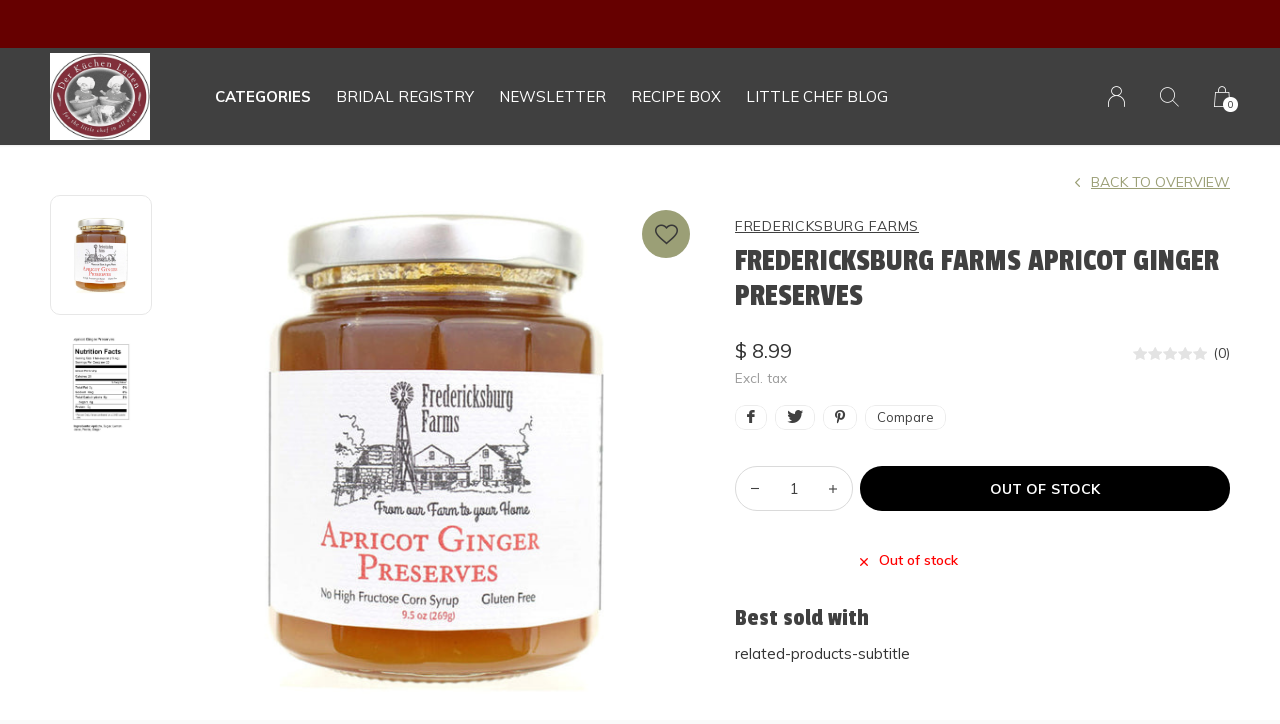

--- FILE ---
content_type: text/html;charset=utf-8
request_url: https://www.derkuchenladen.com/ff-d1468-apricotginger-preserv.html
body_size: 8665
content:
<!doctype html>
<html lang="us" dir="ltr" class="  black theme-product    black ">
	<head>
    
        
    <meta charset="utf-8"/>
<!-- [START] 'blocks/head.rain' -->
<!--

  (c) 2008-2026 Lightspeed Netherlands B.V.
  http://www.lightspeedhq.com
  Generated: 16-01-2026 @ 05:36:42

-->
<link rel="canonical" href="https://www.derkuchenladen.com/ff-d1468-apricotginger-preserv.html"/>
<link rel="alternate" href="https://www.derkuchenladen.com/index.rss" type="application/rss+xml" title="New products"/>
<meta name="robots" content="noodp,noydir"/>
<meta property="og:url" content="https://www.derkuchenladen.com/ff-d1468-apricotginger-preserv.html?source=facebook"/>
<meta property="og:site_name" content="Der Kuchen Laden"/>
<meta property="og:title" content="FF D1468 APRICOT GINGER PRESERVE"/>
<meta property="og:image" content="https://cdn.shoplightspeed.com/shops/635194/files/42601411/fredericksburg-farms-fredericksburg-farms-apricot.jpg"/>
<!--[if lt IE 9]>
<script src="https://cdn.shoplightspeed.com/assets/html5shiv.js?2025-02-20"></script>
<![endif]-->
<!-- [END] 'blocks/head.rain' -->
    
		<meta charset="utf-8">
		<meta http-equiv="x-ua-compatible" content="ie=edge">
		<title>FF D1468 APRICOT GINGER PRESERVE - Der Kuchen Laden</title>
		<meta name="description" content="">
		<meta name="keywords" content="FREDERICKSBURG, FARMS, FREDERICKSBURG, FARMS, APRICOT, GINGER, PRESERVES">
		<meta name="theme-color" content="#ffffff">
		<meta name="MobileOptimized" content="320">
		<meta name="HandheldFriendly" content="true">
		<meta name="viewport" content="width=device-width, initial-scale=1, maximum-scale=1, viewport-fit=cover, target-densitydpi=device-dpi, shrink-to-fit=no">
		<meta name="author" content="https://www.dmws.nl">
		<link rel="preload" href="https://fonts.googleapis.com/css?family=Muli:300,400,500,600,700,800,900%7CPassion%20One:300,400,500,600,700,800,900" as="style">
		<link rel="preload" as="style" href="https://cdn.shoplightspeed.com/shops/635194/themes/9311/assets/screen.css?2025013120061220210105151622?847">
    <link rel="preload" as="style" href="https://cdn.shoplightspeed.com/shops/635194/themes/9311/assets/settings.css?2025013120061220210105151622">
    <link rel="preload" as="style" href="https://cdn.shoplightspeed.com/shops/635194/themes/9311/assets/theme-corners.css?2025013120061220210105151622">		<link rel="preload" as="style" href="https://cdn.shoplightspeed.com/shops/635194/themes/9311/assets/custom.css?2025013120061220210105151622">
		<link rel="preload" as="font" href="https://cdn.shoplightspeed.com/shops/635194/themes/9311/assets/icomoon.woff2?2025013120061220210105151622">
		<link rel="preload" as="script" href="https://ajax.googleapis.com/ajax/libs/jquery/1.7.2/jquery.min.js">
		<link rel="preload" as="script" href="https://ajax.googleapis.com/ajax/libs/jqueryui/1.10.1/jquery-ui.min.js">
		<link rel="preload" as="script" href="https://cdn.shoplightspeed.com/assets/gui.js?2025-02-20">	
		<link rel="preload" as="script" href="https://cdn.shoplightspeed.com/shops/635194/themes/9311/assets/scripts.js?2025013120061220210105151622">
		<link rel="preload" as="script" href="https://cdn.shoplightspeed.com/shops/635194/themes/9311/assets/custom.js?2025013120061220210105151622?441">
    <link rel="preload" as="script" href="https://cdn.shoplightspeed.com/shops/635194/themes/9311/assets/global.js?2025013120061220210105151622">
    <link href="https://fonts.googleapis.com/css?family=Muli:300,400,500,600,700,800,900%7CPassion%20One:300,400,500,600,700,800,900" rel="stylesheet" type="text/css">
		<link rel="stylesheet" media="all" href="https://cdn.shoplightspeed.com/shops/635194/themes/9311/assets/screen.css?2025013120061220210105151622?953">
    <link rel="stylesheet" media="all" href="https://cdn.shoplightspeed.com/shops/635194/themes/9311/assets/settings.css?2025013120061220210105151622">
    <link rel="stylesheet" media="all" href="https://cdn.shoplightspeed.com/shops/635194/themes/9311/assets/theme-corners.css?2025013120061220210105151622">		<link rel="stylesheet" media="all" href="https://cdn.shoplightspeed.com/shops/635194/themes/9311/assets/custom.css?2025013120061220210105151622">
        <script src="https://cdn.shoplightspeed.com/assets/jquery-1-9-1.js?2025-02-20"></script>
    		<link rel="icon" type="image/x-icon" href="https://cdn.shoplightspeed.com/shops/635194/themes/9311/v/99681/assets/favicon.png?20200923192124">
		<link rel="apple-touch-icon" href="https://cdn.shoplightspeed.com/shops/635194/themes/9311/v/99681/assets/favicon.png?20200923192124">
		<link rel="mask-icon" href="https://cdn.shoplightspeed.com/shops/635194/themes/9311/v/99681/assets/favicon.png?20200923192124" color="#383838">
		<link rel="manifest" href="https://cdn.shoplightspeed.com/shops/635194/themes/9311/assets/manifest.json?2025013120061220210105151622">
		<link rel="preconnect" href="https://ajax.googleapis.com">
		<link rel="preconnect" href="https://cdn.webshopapp.com/">
		<link rel="preconnect" href="https://assets.webshopapp.com">	
		<link rel="preconnect" href="https://fonts.googleapis.com">
		<link rel="preconnect" href="https://fonts.gstatic.com" crossorigin>
		<link rel="dns-prefetch" href="https://ajax.googleapis.com">
		<link rel="dns-prefetch" href="https://cdn.webshopapp.com/">
		<link rel="dns-prefetch" href="https://assets.webshopapp.com">	
		<link rel="dns-prefetch" href="https://fonts.googleapis.com">
		<link rel="dns-prefetch" href="https://fonts.gstatic.com" crossorigin>
		<meta name="msapplication-config" content="https://cdn.shoplightspeed.com/shops/635194/themes/9311/assets/browserconfig.xml?2025013120061220210105151622">
<meta property="og:title" content="FF D1468 APRICOT GINGER PRESERVE">
<meta property="og:type" content="website"> 
<meta property="og:description" content="">
<meta property="og:site_name" content="Der Kuchen Laden">
<meta property="og:url" content="https://www.derkuchenladen.com/">
<meta property="og:image" content="https://cdn.shoplightspeed.com/shops/635194/themes/9311/v/189179/assets/hero-image.jpg?20210208180009">
<meta name="twitter:title" content="FF D1468 APRICOT GINGER PRESERVE">
<meta name="twitter:description" content="">
<meta name="twitter:site" content="Der Kuchen Laden">
<meta name="twitter:card" content="https://cdn.shoplightspeed.com/shops/635194/themes/9311/assets/logo.png?2025013120061220210105151622">
<meta name="twitter:image" content="https://cdn.shoplightspeed.com/shops/635194/themes/9311/v/189179/assets/hero-image.jpg?20210208180009">
<ul class="hidden-data hidden"><li>635194</li><li>9311</li><li>nee</li><li>us</li><li>live</li><li>info//littlechef/com</li><li>https://www.derkuchenladen.com/</li></ul>
<script type="application/ld+json">
  [
        {
      "@context": "http://schema.org",
      "@type": "Product", 
      "name": "FREDERICKSBURG FARMS FREDERICKSBURG FARMS APRICOT GINGER PRESERVES",
      "url": "https://www.derkuchenladen.com/ff-d1468-apricotginger-preserv.html",
      "brand": "FREDERICKSBURG FARMS",            "image": "https://cdn.shoplightspeed.com/shops/635194/files/42601411/300x250x2/fredericksburg-farms-fredericksburg-farms-apricot.jpg",      "gtin13": "800565701530",      "mpn": "99966",      "sku": "D1468",      "offers": {
        "@type": "Offer",
        "price": "8.99",
        "url": "https://www.derkuchenladen.com/ff-d1468-apricotginger-preserv.html",
        "priceValidUntil": "2027-01-16",
        "priceCurrency": "USD"      }
          },
        {
      "@context": "http://schema.org/",
      "@type": "Organization",
      "url": "https://www.derkuchenladen.com/",
      "name": "Der Kuchen Laden",
      "legalName": "Der Kuchen Laden",
      "description": "",
      "logo": "https://cdn.shoplightspeed.com/shops/635194/themes/9311/assets/logo.png?2025013120061220210105151622",
      "image": "https://cdn.shoplightspeed.com/shops/635194/themes/9311/v/189179/assets/hero-image.jpg?20210208180009",
      "contactPoint": {
        "@type": "ContactPoint",
        "contactType": "Customer service",
        "telephone": "(830) 997-4937"
      },
      "address": {
        "@type": "PostalAddress",
        "streetAddress": "",
        "addressLocality": "United States",
        "postalCode": "258 E Main St. Fredericksburg, TX 78624",
        "addressCountry": "US"
      }
    },
    { 
      "@context": "http://schema.org", 
      "@type": "WebSite", 
      "url": "https://www.derkuchenladen.com/", 
      "name": "Der Kuchen Laden",
      "description": "",
      "author": [
        {
          "@type": "Organization",
          "url": "https://www.dmws.nl/",
          "name": "DMWS B.V.",
          "address": {
            "@type": "PostalAddress",
            "streetAddress": "Klokgebouw 195 (Strijp-S)",
            "addressLocality": "Eindhoven",
            "addressRegion": "NB",
            "postalCode": "5617 AB",
            "addressCountry": "NL"
          }
        }
      ]
    }
  ]
</script>        	</head>
	<body>
		<div id="root">
      
      
<header id="top">
  <p id="logo">
    <a href="https://www.derkuchenladen.com/" accesskey="h">
      <img src="https://cdn.shoplightspeed.com/shops/635194/themes/9311/v/202548/assets/logo-dark.png?20210412204448" alt="Der Kuchen Laden" width="100" height="45" class="inv">
      <img src="https://cdn.shoplightspeed.com/shops/635194/themes/9311/v/202548/assets/logo-light.png?20210412204448" alt="Der Kuchen Laden" width="100" height="45">
    </a>
  </p>
  <nav id="skip">
    <ul>
      <li><a href="#nav" accesskey="n">Ga naar navigatie (n)</a></li>
      <li><a href="#content" accesskey="c">Ga naar inhoud (c)</a></li>
      <li><a href="#footer" accesskey="f">Ga naar footer (f)</a></li>
    </ul>
  </nav>
  <nav id="nav" aria-label="Menu">
  <ul class="text-uppercase">
        <li class="active"><a class="strong" href="https://www.derkuchenladen.com/catalog/">Categories</a>
      <ul class="mega">
        <li class="img"><img src="https://cdn.shoplightspeed.com/shops/635194/themes/9311/assets/preload.gif?2025013120061220210105151622" data-src="https://cdn.shoplightspeed.com/shops/635194/themes/9311/v/184475/assets/menu-image.jpg?20210208175817" alt="Der Kuchen Laden" width="455" height="455"></li>                <li><a href="https://www.derkuchenladen.com/bridal-registry-information/">Bridal Registry Information</a>
                  </li>
                <li><a href="https://www.derkuchenladen.com/ankarsrum-mixers-and-attachments/">Ankarsrum Mixers and Attachments</a>
                    <ul>
                        <li><a href="https://www.derkuchenladen.com/ankarsrum-mixers-and-attachments/mixers/">Mixers</a>
                          </li>
                      </ul>
                  </li>
                <li><a href="https://www.derkuchenladen.com/coffee/">Coffee</a>
                    <ul>
                        <li><a href="https://www.derkuchenladen.com/coffee/caffenated/">Caffenated</a>
                          </li>
                        <li><a href="https://www.derkuchenladen.com/coffee/decafenated/">Decafenated</a>
                          </li>
                      </ul>
                  </li>
                <li><a href="https://www.derkuchenladen.com/cookbooks/">Cookbooks</a>
                    <ul>
                        <li><a href="https://www.derkuchenladen.com/cookbooks/local/">Local</a>
                          </li>
                        <li><a href="https://www.derkuchenladen.com/cookbooks/german/">German</a>
                          </li>
                      </ul>
                  </li>
                <li><a href="https://www.derkuchenladen.com/fredericksburg/">Fredericksburg</a>
                    <ul>
                        <li><a href="https://www.derkuchenladen.com/fredericksburg/food/">Food</a>
                          </li>
                        <li><a href="https://www.derkuchenladen.com/fredericksburg/linens/">Linens</a>
                          </li>
                        <li><a href="https://www.derkuchenladen.com/fredericksburg/bath-and-body/">Bath and Body</a>
                          </li>
                        <li><a href="https://www.derkuchenladen.com/fredericksburg/cookbooks/">Cookbooks</a>
                          </li>
                        <li><a href="https://www.derkuchenladen.com/fredericksburg/all-things-peachy/">All Things Peachy</a>
                          </li>
                      </ul>
                  </li>
                <li><a href="https://www.derkuchenladen.com/fredericksburg-farms-bath-and-body-products/">Fredericksburg Farms Bath and Body Products</a>
                    <ul>
                        <li><a href="https://www.derkuchenladen.com/fredericksburg-farms-bath-and-body-products/lotion/">Lotion</a>
                          </li>
                        <li><a href="https://www.derkuchenladen.com/fredericksburg-farms-bath-and-body-products/bar-soap/">Bar soap</a>
                          </li>
                        <li><a href="https://www.derkuchenladen.com/fredericksburg-farms-bath-and-body-products/hand-soap/">Hand soap</a>
                          </li>
                      </ul>
                  </li>
                <li><a href="https://www.derkuchenladen.com/fredericksburg-farms-culinary-items/">Fredericksburg Farms Culinary Items</a>
                    <ul>
                        <li><a href="https://www.derkuchenladen.com/fredericksburg-farms-culinary-items/salsa/">Salsa</a>
                          </li>
                        <li><a href="https://www.derkuchenladen.com/fredericksburg-farms-culinary-items/mustard/">Mustard</a>
                          </li>
                        <li><a href="https://www.derkuchenladen.com/fredericksburg-farms-culinary-items/sauces-and-marinades/">Sauces and Marinades</a>
                          </li>
                        <li><a href="https://www.derkuchenladen.com/fredericksburg-farms-culinary-items/jams-jellies-syrups/">Jams, Jellies &amp; Syrups</a>
                          </li>
                        <li><a href="https://www.derkuchenladen.com/fredericksburg-farms-culinary-items/spices-seasonings/">Spices &amp; Seasonings</a>
                          </li>
                        <li><a href="https://www.derkuchenladen.com/fredericksburg-farms-culinary-items/dry-rubs/">Dry Rubs</a>
                          </li>
                        <li><a href="https://www.derkuchenladen.com/fredericksburg-farms-culinary-items/dip-mix/">Dip Mix</a>
                          </li>
                      </ul>
                  </li>
                <li><a href="https://www.derkuchenladen.com/german-items/">German Items</a>
                    <ul>
                        <li><a href="https://www.derkuchenladen.com/german-items/cookbooks/">Cookbooks</a>
                          </li>
                        <li><a href="https://www.derkuchenladen.com/german-items/cooking-baking-tools/">Cooking/Baking Tools</a>
                          </li>
                        <li><a href="https://www.derkuchenladen.com/german-items/springerle-molds/">Springerle Molds</a>
                          </li>
                      </ul>
                  </li>
                <li><a href="https://www.derkuchenladen.com/kitchen-tools-gadgets/">Kitchen Tools &amp; Gadgets</a>
                    <ul>
                        <li><a href="https://www.derkuchenladen.com/kitchen-tools-gadgets/mixing-prep-bowls/">Mixing &amp; Prep Bowls</a>
                          </li>
                        <li><a href="https://www.derkuchenladen.com/kitchen-tools-gadgets/specialty-tools/">Specialty Tools</a>
                          </li>
                        <li><a href="https://www.derkuchenladen.com/kitchen-tools-gadgets/measurement-tools/">Measurement Tools</a>
                          </li>
                        <li><a href="https://www.derkuchenladen.com/kitchen-tools-gadgets/spoonrest-trivets/">Spoonrest &amp; Trivets</a>
                          </li>
                        <li><a href="https://www.derkuchenladen.com/kitchen-tools-gadgets/baking-accessories/">Baking Accessories</a>
                          </li>
                        <li><a href="https://www.derkuchenladen.com/kitchen-tools-gadgets/measuring-cups-and-spoons/">Measuring Cups and Spoons</a>
                          </li>
                      </ul>
                  </li>
                <li><a href="https://www.derkuchenladen.com/mason-cash/">Mason Cash </a>
                    <ul>
                        <li><a href="https://www.derkuchenladen.com/mason-cash/mason-cash-mixing-bowls/">Mason Cash Mixing Bowls</a>
                          </li>
                        <li><a href="https://www.derkuchenladen.com/mason-cash/mason-cash-in-the-forest/">Mason Cash In the Forest</a>
                          </li>
                        <li><a href="https://www.derkuchenladen.com/mason-cash/mason-cash-in-the-meadow/">Mason Cash in the Meadow</a>
                          </li>
                        <li><a href="https://www.derkuchenladen.com/mason-cash/mason-cash-home-to-roost/">Mason Cash Home to Roost</a>
                          </li>
                      </ul>
                  </li>
                <li><a href="https://www.derkuchenladen.com/springerle-molds-and-supplies/">Springerle Molds and Supplies</a>
                    <ul>
                        <li><a href="https://www.derkuchenladen.com/springerle-molds-and-supplies/springerle-molds/">Springerle molds</a>
                          </li>
                        <li><a href="https://www.derkuchenladen.com/springerle-molds-and-supplies/springerle-rolling-pins/">Springerle Rolling Pins</a>
                          </li>
                        <li><a href="https://www.derkuchenladen.com/springerle-molds-and-supplies/springerle-cutters/">Springerle Cutters</a>
                          </li>
                        <li><a href="https://www.derkuchenladen.com/springerle-molds-and-supplies/baking-supplies/">Baking Supplies</a>
                          </li>
                      </ul>
                  </li>
                <li><a href="https://www.derkuchenladen.com/tea-and-tea-accessories/">Tea and Tea Accessories</a>
                    <ul>
                        <li><a href="https://www.derkuchenladen.com/tea-and-tea-accessories/tea/">Tea</a>
                          </li>
                      </ul>
                  </li>
                <li><a href="https://www.derkuchenladen.com/texas/">TEXAS</a>
                    <ul>
                        <li><a href="https://www.derkuchenladen.com/texas/food/">Food</a>
                          </li>
                        <li><a href="https://www.derkuchenladen.com/texas/linens/">Linens</a>
                          </li>
                        <li><a href="https://www.derkuchenladen.com/texas/bath-and-body/">Bath and Body</a>
                          </li>
                      </ul>
                  </li>
                <li><a href="https://www.derkuchenladen.com/christmas/">Christmas</a>
                    <ul>
                        <li><a href="https://www.derkuchenladen.com/christmas/food/">Food</a>
                          </li>
                        <li><a href="https://www.derkuchenladen.com/christmas/shortbread-molds/">Shortbread Molds</a>
                          </li>
                      </ul>
                  </li>
              </ul>
    </li>
                  		<li><a href="https://myregistrylist.com/?ref=50P5C70170B8" title="BRIDAL REGISTRY">BRIDAL REGISTRY</a></li>
          		<li><a href=" https://visitor.r20.constantcontact.com/manage/optin?v=001Uea-ywoMgTDlff2Ux-Qj6fUwbU0_E0Ax" title="NEWSLETTER" target="_blank">NEWSLETTER</a></li>
          		<li><a href="https://www.ourbestrecipebox.com/derkuchenladen" title="RECIPE BOX" target="_blank">RECIPE BOX</a></li>
                      <li><a href="https://www.derkuchenladen.com/blogs/for-the-little-chef-in-all-of-us/" title="Little Chef Blog">Little Chef Blog</a>
      <ul>
                <li><a href="https://www.derkuchenladen.com/blogs/for-the-little-chef-in-all-of-us/the-joy-of-bundt-cakes/">The Joy of Bundt Cakes</a></li>
                <li><a href="https://www.derkuchenladen.com/blogs/for-the-little-chef-in-all-of-us/the-value-of-traditional-recipes/">The Value of Traditional Recipes</a></li>
                <li><a href="https://www.derkuchenladen.com/blogs/for-the-little-chef-in-all-of-us/how-do-you-use-this-ingredient/">How do you use this ingredient?</a></li>
                <li><a href="https://www.derkuchenladen.com/blogs/for-the-little-chef-in-all-of-us/what-in-the-world-is-this-for/">What in the world is this for?</a></li>
                <li><a href="https://www.derkuchenladen.com/blogs/for-the-little-chef-in-all-of-us/ah-spring/">Ah, Spring</a></li>
              </ul>
    </li>
              </ul>
  <ul>
                        <li><a accesskey="6" href="https://www.derkuchenladen.com/account/"><i class="icon-user"></i> <span class="hidden"> Sign in</span></a> <em>(5)</em>
        <li><a accesskey="7" href="./"><i class="icon-zoom"></i> <span class="hidden">Search</span></a> <em>(6)</em></li>
    <li class="cart"><a accesskey="8" href="https://www.derkuchenladen.com/cart/"><i class="icon-cart"></i> <span class="hidden">Cart</span> <span>0</span></a> <em>(7)</em></li>
        <li class="lang"><a class="nl" accesskey="9" href="./"><img src="https://cdn.shoplightspeed.com/shops/635194/themes/9311/assets/flag-us.svg?2025013120061220210105151622" alt="English (US)" width="18" height="12"> <span class="hidden">Language</span></a> <em>(9)</em>
          </li>  
  </ul>
</nav>  <form action="https://www.derkuchenladen.com/search/" method="get" id="formSearch">
    <p>
      <label for="q">Search</label>
      <input type="search" id="q" name="q" value="" autocomplete="off" required>
      <button type="submit">Search</button>
    </p>
  </form>
  <div class="subheader">
    <div class="owlSlider">
                          	</div>
      </div>
</header>            
			<main id="content" class="light p-enabled product "> 
				
                <article class="module-box">
  <nav class="nav-switch">
    <ul>
      <li><a href="https://www.derkuchenladen.com/">Back</a></li>
          </ul>
  </nav>
  <div class="module-product">
    <ul class="list-product">
            <li>
        <a href="https://cdn.shoplightspeed.com/shops/635194/files/42601411/image.jpg">
                    <img src="https://cdn.shoplightspeed.com/shops/635194/files/42601411/image.jpg" alt="FREDERICKSBURG FARMS APRICOT GINGER PRESERVES-1" width="515" height="515">
        </a>
        <a href="https://www.derkuchenladen.com/account/wishlistAdd/47548540/?variant_id=78043045" class="btn"><i class="icon-heart"></i> Favourites</a>      </li>
            <li>
        <a href="https://cdn.shoplightspeed.com/shops/635194/files/42601413/image.jpg">
                    <img src="https://cdn.shoplightspeed.com/shops/635194/files/42601413/image.jpg" alt="FREDERICKSBURG FARMS APRICOT GINGER PRESERVES-2" width="515" height="515">
        </a>
              </li>
          </ul>
    <div>
      <header>
        <h1>
           <a href="brands/fredericksburg-farms"><span class="small">FREDERICKSBURG FARMS</span></a>          FREDERICKSBURG FARMS APRICOT GINGER PRESERVES        </h1>
        <p><a href="https://www.derkuchenladen.com/">Back to overview</a></p>
      </header>
      <div>
        <div class="double">
          <p class="price"> $ 8.99  <span class="small-extra">Excl. tax</span></p>
                                  <p class="rating-a a" data-val="0" data-of="5"><a href="#section-reviews">(0)</a></p>
                              </div>
                                        <ul class="list-tags">
                    <li><a onclick="return !window.open(this.href,'FREDERICKSBURG FARMS APRICOT GINGER PRESERVES', 'width=500,height=500')" target="_blank" href="https://www.facebook.com/sharer/sharer.php?u=https://www.derkuchenladen.com/ff-d1468-apricotginger-preserv.html"><i class="icon-facebook"></i></a></li>
          <li><a onclick="return !window.open(this.href,'FREDERICKSBURG FARMS APRICOT GINGER PRESERVES', 'width=500,height=500')" target="_blank" href="https://twitter.com/home?status=FREDERICKSBURG FARMS APRICOT GINGER PRESERVES"><i class="icon-twitter"></i></a></li>
          <li><a onclick="return !window.open(this.href,'FREDERICKSBURG FARMS APRICOT GINGER PRESERVES', 'width=500,height=500')" target="_blank" href="https://pinterest.com/pin/create/button/?url=https://www.derkuchenladen.com/ff-d1468-apricotginger-preserv.html&media=https://cdn.shoplightspeed.com/shops/635194/files/42601411/image.jpg&description="><i class="icon-pinterest"></i></a></li>
                              <li><a href="https://www.derkuchenladen.com/compare/add/78043045/">Compare</a></li>
                  </ul>
              </div>
            <form action="https://www.derkuchenladen.com/cart/add/78043045/" id="product_configure_form" method="post" class="form-product" data-url="https://www.derkuchenladen.com/cart/add/78043045/">
                	<input type="hidden" name="bundle_id" id="product_configure_bundle_id" value="">
                <p class="submit aside">
                    <span class="input-number">
            <label for="product-q" class="hidden">Quantity</label>
            <input type="number" id="product-q" name="quantity" value="1" min="0" max="" required>
          </span>
                              <button type="submit" disabled>Out of stock</button>
                            </p>
                        <ul class="list-product-checks aside">
                    <li>
                        <span class="semi overlay-b"><i class="icon-x"></i> Out of stock</span>
                                  </li>
                                                </ul>
              </form>
            <footer class="desktop-only">
        <div class="heading-a">
          <h4>Best sold with</h4>
          <p>related-products-subtitle</p>
        </div>
        <ul class="list-collection small">
                    	<li class="product-snippet" data-image-size="410x610x" data-url="https://www.derkuchenladen.com/ff-d01469-peach-pecan-butter.html?format=json">		
  <figure>
        	<img src="https://cdn.shoplightspeed.com/shops/635194/files/42602055/410x610x2/fredericksburg-farms-fredericksburg-farms-peach-pe.jpg" srcset="https://cdn.shoplightspeed.com/shops/635194/files/42602055/205x305x2/fredericksburg-farms-fredericksburg-farms-peach-pe.jpg, https://cdn.shoplightspeed.com/shops/635194/files/42602055/410x610x2/fredericksburg-farms-fredericksburg-farms-peach-pe.jpg 2x" alt="FREDERICKSBURG FARMS PEACH PECAN BUTTER" width="205" height="305">
            <span class="ul">
      <a href="https://www.derkuchenladen.com/account/wishlistAdd/47547812/?variant_id=78041940"><i class="icon-heart"></i> <span>Favoriten</span></a>
            <a href="https://www.derkuchenladen.com/ff-d01469-peach-pecan-butter.html"><i class="icon-info"></i> <span>View product</span></a>
          </span>
  </figure>
  <h3 class="title">
    <a href="https://www.derkuchenladen.com/ff-d01469-peach-pecan-butter.html">
      <span class="small">FREDERICKSBURG FARMS</span>      <span>
        FREDERICKSBURG FARMS PEACH PECAN BUTTER
      </span>
    </a>
  </h3>
  <p> $ 8.99  <span class="small-extra">Excl. tax</span></p>
  </li>                    	<li class="product-snippet" data-image-size="410x610x" data-url="https://www.derkuchenladen.com/ff-d0323-peach-pecan-amaretto.html?format=json">		
  <figure>
        	<img src="https://cdn.shoplightspeed.com/shops/635194/files/42601504/410x610x2/fredericksburg-farms-fredericksburg-farms-peach-pe.jpg" srcset="https://cdn.shoplightspeed.com/shops/635194/files/42601504/205x305x2/fredericksburg-farms-fredericksburg-farms-peach-pe.jpg, https://cdn.shoplightspeed.com/shops/635194/files/42601504/410x610x2/fredericksburg-farms-fredericksburg-farms-peach-pe.jpg 2x" alt="FREDERICKSBURG FARMS PEACH PECAN AMARETTO PRESERVES" width="205" height="305">
            <span class="ul">
      <a href="https://www.derkuchenladen.com/account/wishlistAdd/47548082/?variant_id=78042344"><i class="icon-heart"></i> <span>Favoriten</span></a>
            <a href="https://www.derkuchenladen.com/cart/add/78042344/"><i class="icon-cart"></i> <span>Add to cart</span></a>
          </span>
  </figure>
  <h3 class="title">
    <a href="https://www.derkuchenladen.com/ff-d0323-peach-pecan-amaretto.html">
      <span class="small">FREDERICKSBURG FARMS</span>      <span>
        FREDERICKSBURG FARMS PEACH PECAN AMARETTO PRESERVES
      </span>
    </a>
  </h3>
  <p> $ 9.95  <span class="small-extra">Excl. tax</span></p>
  </li>                    	<li class="product-snippet" data-image-size="410x610x" data-url="https://www.derkuchenladen.com/ff-homemade-peach-prsrve.html?format=json">		
  <figure>
        	<img src="https://cdn.shoplightspeed.com/shops/635194/files/42580244/410x610x2/fredericksburg-farms-fredericksburg-farms-homemade.jpg" srcset="https://cdn.shoplightspeed.com/shops/635194/files/42580244/205x305x2/fredericksburg-farms-fredericksburg-farms-homemade.jpg, https://cdn.shoplightspeed.com/shops/635194/files/42580244/410x610x2/fredericksburg-farms-fredericksburg-farms-homemade.jpg 2x" alt="FREDERICKSBURG FARMS HOMEMADE PEACH PRESERVES" width="205" height="305">
            <span class="ul">
      <a href="https://www.derkuchenladen.com/account/wishlistAdd/47549463/?variant_id=78044716"><i class="icon-heart"></i> <span>Favoriten</span></a>
            <a href="https://www.derkuchenladen.com/cart/add/78044716/"><i class="icon-cart"></i> <span>Add to cart</span></a>
          </span>
  </figure>
  <h3 class="title">
    <a href="https://www.derkuchenladen.com/ff-homemade-peach-prsrve.html">
      <span class="small">FREDERICKSBURG FARMS</span>      <span>
        FREDERICKSBURG FARMS HOMEMADE PEACH PRESERVES
      </span>
    </a>
  </h3>
  <p> $ 7.98  <span class="small-extra">Excl. tax</span></p>
  </li>                    	<li class="product-snippet" data-image-size="410x610x" data-url="https://www.derkuchenladen.com/ff-jalapeno-jelly.html?format=json">		
  <figure>
        	<img src="https://cdn.shoplightspeed.com/shops/635194/files/42579819/410x610x2/fredericksburg-farms-fredericksburg-farms-jalapeno.jpg" srcset="https://cdn.shoplightspeed.com/shops/635194/files/42579819/205x305x2/fredericksburg-farms-fredericksburg-farms-jalapeno.jpg, https://cdn.shoplightspeed.com/shops/635194/files/42579819/410x610x2/fredericksburg-farms-fredericksburg-farms-jalapeno.jpg 2x" alt="FREDERICKSBURG FARMS JALAPENO JELLY" width="205" height="305">
            <span class="ul">
      <a href="https://www.derkuchenladen.com/account/wishlistAdd/47549506/?variant_id=78044810"><i class="icon-heart"></i> <span>Favoriten</span></a>
            <a href="https://www.derkuchenladen.com/ff-jalapeno-jelly.html"><i class="icon-info"></i> <span>View product</span></a>
          </span>
  </figure>
  <h3 class="title">
    <a href="https://www.derkuchenladen.com/ff-jalapeno-jelly.html">
      <span class="small">FREDERICKSBURG FARMS</span>      <span>
        FREDERICKSBURG FARMS JALAPENO JELLY
      </span>
    </a>
  </h3>
  <p> $ 7.99  <span class="small-extra">Excl. tax</span></p>
  </li>                  </ul>
      </footer>
          </div>
  </div>
  <div class="accordion-b">
        <h2>Product description</h2>
    <div>
      <p>Ginger didn't originate in Texas but it got here as fast as it could! We paired it with apricots for a great grilling glaze on pork or chicken. Get really sassy and bake it with Brie wrapped in puff pastry! Pardon me ... my mouth is watering!<br /><br /><strong>NOTE - This is more of a glaze than a preserve. This was in response to customer input. We will be relabeling to say Apricot Ginger Glaze</strong><br /><br /><strong>Size: 10 oz (283g)</strong></p>
    </div>
                <h2 id="section-reviews">Reviews
            <span class="rating-a a" data-val="0" data-of="5">0 stars based on 0 reviews</span> 
      <a href="https://www.derkuchenladen.com/account/review/47548540/" class="sticky">Create your own review</a>
          </h2>
        <div>
      <p class="s12 mobile-only">0 stars based on 0 reviews <a href="https://www.derkuchenladen.com/account/review/47548540/" class="text-uppercase">Create your own review</a></p>
            <ul class="list-comments a" data-max="2">
              </ul>
    </div>
                <h2>Product tags</h2>
    <div>
      <ul class="list-tags">
                <li><a href="https://www.derkuchenladen.com/tags/apricot/">APRICOT <span>(1)</span></a></li>
                <li><a href="https://www.derkuchenladen.com/tags/fredericksburg/">fredericksburg <span>(83)</span></a></li>
                <li><a href="https://www.derkuchenladen.com/tags/ginger/">GINGER <span>(10)</span></a></li>
                <li><a href="https://www.derkuchenladen.com/tags/glaze/">GLAZE <span>(5)</span></a></li>
                <li><a href="https://www.derkuchenladen.com/tags/jam/">JAM <span>(8)</span></a></li>
                <li><a href="https://www.derkuchenladen.com/tags/jelly/">jelly <span>(10)</span></a></li>
                <li><a href="https://www.derkuchenladen.com/tags/preserves/">PRESERVES <span>(5)</span></a></li>
                <li><a href="https://www.derkuchenladen.com/tags/texas/">texas <span>(53)</span></a></li>
              </ul>
    </div>
          </div>
    <div class="product-container desktop-hide">
    <div class="heading-a">
      <h3>Best sold with</h3>
      <p>related-products-subtitle</p>
    </div>
    <ul class="list-collection mobile-scroll">
              <li class="product-snippet" data-image-size="410x610x" data-url="https://www.derkuchenladen.com/ff-d01469-peach-pecan-butter.html?format=json">		
  <figure>
        	<img src="https://cdn.shoplightspeed.com/shops/635194/files/42602055/410x610x2/fredericksburg-farms-fredericksburg-farms-peach-pe.jpg" srcset="https://cdn.shoplightspeed.com/shops/635194/files/42602055/205x305x2/fredericksburg-farms-fredericksburg-farms-peach-pe.jpg, https://cdn.shoplightspeed.com/shops/635194/files/42602055/410x610x2/fredericksburg-farms-fredericksburg-farms-peach-pe.jpg 2x" alt="FREDERICKSBURG FARMS PEACH PECAN BUTTER" width="205" height="305">
            <span class="ul">
      <a href="https://www.derkuchenladen.com/account/wishlistAdd/47547812/?variant_id=78041940"><i class="icon-heart"></i> <span>Favoriten</span></a>
            <a href="https://www.derkuchenladen.com/ff-d01469-peach-pecan-butter.html"><i class="icon-info"></i> <span>View product</span></a>
          </span>
  </figure>
  <h3 class="title">
    <a href="https://www.derkuchenladen.com/ff-d01469-peach-pecan-butter.html">
      <span class="small">FREDERICKSBURG FARMS</span>      <span>
        FREDERICKSBURG FARMS PEACH PECAN BUTTER
      </span>
    </a>
  </h3>
  <p> $ 8.99  <span class="small-extra">Excl. tax</span></p>
  </li>              <li class="product-snippet" data-image-size="410x610x" data-url="https://www.derkuchenladen.com/ff-d0323-peach-pecan-amaretto.html?format=json">		
  <figure>
        	<img src="https://cdn.shoplightspeed.com/shops/635194/files/42601504/410x610x2/fredericksburg-farms-fredericksburg-farms-peach-pe.jpg" srcset="https://cdn.shoplightspeed.com/shops/635194/files/42601504/205x305x2/fredericksburg-farms-fredericksburg-farms-peach-pe.jpg, https://cdn.shoplightspeed.com/shops/635194/files/42601504/410x610x2/fredericksburg-farms-fredericksburg-farms-peach-pe.jpg 2x" alt="FREDERICKSBURG FARMS PEACH PECAN AMARETTO PRESERVES" width="205" height="305">
            <span class="ul">
      <a href="https://www.derkuchenladen.com/account/wishlistAdd/47548082/?variant_id=78042344"><i class="icon-heart"></i> <span>Favoriten</span></a>
            <a href="https://www.derkuchenladen.com/cart/add/78042344/"><i class="icon-cart"></i> <span>Add to cart</span></a>
          </span>
  </figure>
  <h3 class="title">
    <a href="https://www.derkuchenladen.com/ff-d0323-peach-pecan-amaretto.html">
      <span class="small">FREDERICKSBURG FARMS</span>      <span>
        FREDERICKSBURG FARMS PEACH PECAN AMARETTO PRESERVES
      </span>
    </a>
  </h3>
  <p> $ 9.95  <span class="small-extra">Excl. tax</span></p>
  </li>              <li class="product-snippet" data-image-size="410x610x" data-url="https://www.derkuchenladen.com/ff-homemade-peach-prsrve.html?format=json">		
  <figure>
        	<img src="https://cdn.shoplightspeed.com/shops/635194/files/42580244/410x610x2/fredericksburg-farms-fredericksburg-farms-homemade.jpg" srcset="https://cdn.shoplightspeed.com/shops/635194/files/42580244/205x305x2/fredericksburg-farms-fredericksburg-farms-homemade.jpg, https://cdn.shoplightspeed.com/shops/635194/files/42580244/410x610x2/fredericksburg-farms-fredericksburg-farms-homemade.jpg 2x" alt="FREDERICKSBURG FARMS HOMEMADE PEACH PRESERVES" width="205" height="305">
            <span class="ul">
      <a href="https://www.derkuchenladen.com/account/wishlistAdd/47549463/?variant_id=78044716"><i class="icon-heart"></i> <span>Favoriten</span></a>
            <a href="https://www.derkuchenladen.com/cart/add/78044716/"><i class="icon-cart"></i> <span>Add to cart</span></a>
          </span>
  </figure>
  <h3 class="title">
    <a href="https://www.derkuchenladen.com/ff-homemade-peach-prsrve.html">
      <span class="small">FREDERICKSBURG FARMS</span>      <span>
        FREDERICKSBURG FARMS HOMEMADE PEACH PRESERVES
      </span>
    </a>
  </h3>
  <p> $ 7.98  <span class="small-extra">Excl. tax</span></p>
  </li>              <li class="product-snippet" data-image-size="410x610x" data-url="https://www.derkuchenladen.com/ff-jalapeno-jelly.html?format=json">		
  <figure>
        	<img src="https://cdn.shoplightspeed.com/shops/635194/files/42579819/410x610x2/fredericksburg-farms-fredericksburg-farms-jalapeno.jpg" srcset="https://cdn.shoplightspeed.com/shops/635194/files/42579819/205x305x2/fredericksburg-farms-fredericksburg-farms-jalapeno.jpg, https://cdn.shoplightspeed.com/shops/635194/files/42579819/410x610x2/fredericksburg-farms-fredericksburg-farms-jalapeno.jpg 2x" alt="FREDERICKSBURG FARMS JALAPENO JELLY" width="205" height="305">
            <span class="ul">
      <a href="https://www.derkuchenladen.com/account/wishlistAdd/47549506/?variant_id=78044810"><i class="icon-heart"></i> <span>Favoriten</span></a>
            <a href="https://www.derkuchenladen.com/ff-jalapeno-jelly.html"><i class="icon-info"></i> <span>View product</span></a>
          </span>
  </figure>
  <h3 class="title">
    <a href="https://www.derkuchenladen.com/ff-jalapeno-jelly.html">
      <span class="small">FREDERICKSBURG FARMS</span>      <span>
        FREDERICKSBURG FARMS JALAPENO JELLY
      </span>
    </a>
  </h3>
  <p> $ 7.99  <span class="small-extra">Excl. tax</span></p>
  </li>          </ul>
  </div>
      <div class="product-container">
    <header class="m40 text-center heading-a">
      <h2>Recently viewed</h2>
    </header>
    <ul class="list-collection mobile-scroll">
              <li class="product-snippet" data-image-size="410x610x" data-url="https://www.derkuchenladen.com/ff-d1468-apricotginger-preserv.html?format=json">		
  <figure>
        	<img src="https://cdn.shoplightspeed.com/shops/635194/files/42601411/410x610x2/fredericksburg-farms-fredericksburg-farms-apricot.jpg" srcset="https://cdn.shoplightspeed.com/shops/635194/files/42601411/205x305x2/fredericksburg-farms-fredericksburg-farms-apricot.jpg, https://cdn.shoplightspeed.com/shops/635194/files/42601411/410x610x2/fredericksburg-farms-fredericksburg-farms-apricot.jpg 2x" alt="FREDERICKSBURG FARMS APRICOT GINGER PRESERVES" width="205" height="305">
            <span class="ul">
      <a href="https://www.derkuchenladen.com/account/wishlistAdd/47548540/?variant_id=78043045"><i class="icon-heart"></i> <span>Favoriten</span></a>
            <a href="https://www.derkuchenladen.com/ff-d1468-apricotginger-preserv.html"><i class="icon-info"></i> <span>View product</span></a>
          </span>
  </figure>
  <h3 class="title">
    <a href="https://www.derkuchenladen.com/ff-d1468-apricotginger-preserv.html">
      <span class="small">FREDERICKSBURG FARMS</span>      <span>
        FREDERICKSBURG FARMS APRICOT GINGER PRESERVES
      </span>
    </a>
  </h3>
  <p> $ 8.99  <span class="small-extra">Excl. tax</span></p>
  </li>          </ul>
  </div>
  </article>                
        

<form id="formNewsletter" action="https://www.derkuchenladen.com/account/newsletter/" method="post" class="form-newsletter">
  <input type="hidden" name="key" value="d8d1cea903612df73e761857977eb7ce" />
  <h2>Sign up for our newsletter</h2>
  <p>Receive the latest offers and promotions</p>
  <p>
    <label for="formNewsletterEmail">Email address</label>
    <input type="email" id="formNewsletterEmail" name="email" required>
    <button type="submit">Subscribe</button>
  </p>
</form>
        
			</main>
      
            	
        <article class="popup-a has-slider" data-title="slider">
          <ul class="list-slider">
                      </ul>				
        </article>
            
      <footer id="footer" class="light-footer">
  <nav>
    <div>
       <h3>Der Kuchen Laden</h3>
      <p>MONDAY - SATURDAY - 10:00-5:00      CLOSED ON SUNDAY</p>
      <p>
              </p>
    </div>
    <div>
      <h3>Information</h3>
      <ul>
                <li><a href="https://www.derkuchenladen.com/service/about/">About us</a></li>
                <li><a href="https://www.derkuchenladen.com/service/payment-methods/">Payment methods</a></li>
                <li><a href="https://www.derkuchenladen.com/service/shipping-returns/">Shipping &amp; returns</a></li>
                <li><a href="https://www.derkuchenladen.com/service/brida/">Bridal Registry</a></li>
                <li><a href="https://www.derkuchenladen.com/service/locations/">Location</a></li>
              </ul>
    </div>
        <div>
      <h3><a class="title" href="https://www.derkuchenladen.com/locations/">Locations</a></h3>
      <ul>
              </ul>
    </div>
        <div>
      <h3>Contact</h3>
      <ul class="list-contact">
        <li><a href="tel:">(830) 997-4937</a> Give Us a Call - We are Happy to answer any questions</li>
        <li><span><a href="./" class="email"><span class="__cf_email__" data-cfemail="4821262e270824213c3c242d2b202d2e662b2725">[email&#160;protected]</span></a></span> reach us via Email</li>
              </ul>
    </div>
  </nav>
  <ul class="list-social">
    <li><a rel="external" href="Follow us on Facebook  https://www.facebook.com/derkuchenladen"><i class="icon-facebook"></i> <span>Facebook</span></a></li>    <li><a rel="external" href="https://www.instagram.com/derkuchenladen/?utm_source=ig_profile_share&amp;igshid=icdn/83nzy5a"><i class="icon-instagram"></i> <span>Instagram</span></a></li>              </ul>
  <ul class="list-payments dmws-payments">
		    <li><img src="https://cdn.shoplightspeed.com/shops/635194/themes/9311/assets/preload.gif?2025013120061220210105151622" data-src="https://cdn.shoplightspeed.com/shops/635194/themes/9311/assets/z-creditcard.png?2025013120061220210105151622" alt="creditcard" width="45" height="21"></li>
    	</ul>
  <p>
        <img src="https://cdn.shoplightspeed.com/shops/635194/themes/9311/assets/preload.gif?2025013120061220210105151622" data-src="https://cdn.shoplightspeed.com/shops/635194/themes/9311/v/202548/assets/logo-dark.png?20210412204448" alt="Der Kuchen Laden" width="100" height="45" class="inv">
        <span class="dmws-copyright">© Copyright <span class="date">2019</span> - Theme RePos - Theme By <a href="https://dmws.nl/themes/" target="_blank" rel="noopener">DMWS</a> x <a href="https://plus.dmws.nl/" title="Upgrade your theme with Plus+ for Lightspeed" target="_blank" rel="noopener">Plus+</a>  - <a href="https://www.derkuchenladen.com/rss/">RSS feed</a></span>
  </p>
</footer>
<script data-cfasync="false" src="/cdn-cgi/scripts/5c5dd728/cloudflare-static/email-decode.min.js"></script><script>
       var instaUser = false;
	var basicUrl = 'https://www.derkuchenladen.com/';
  var checkoutLink = 'https://www.derkuchenladen.com/checkout/';
  var exclVat = 'Excl. tax';
  var view = 'View';
 var TRANSLATIONS = {
      "viewProuct": 'View product',
    "of": 'van',
    "articlesSeen": 'artikelen gezien',
    "favorites": 'Favoriten',
    "shippingCosts": 'Shipping costs',
    "inCart": 'In winkelwagen',
    "excl": 'Excl',
  	"reviewMore": 'Bekijk alle',
   "seenProducts": 'Seen %1 of the %2 products'
  };

  var SHOP_SETTINGS = {
    "SHOW_PRODUCT_BRAND": 1,
    "B2B": '1',
    "LEGAL": 'normal',
    // "showSecondImage": ( "1" === "1" ) ? 0: 1,
    "showSecondImage": 1,
    "imageFill": 0 ? "1": "2",
    "CURRENCY": {
    	"SHOW": 1,
      "CHAR": '$'
    }
  }
	var template = 'pages/product.rain';
	var validFor = 'Valid for';
	var noRewards = 'No rewards available for this order.';

	window.LS_theme = {
    "name":"Repos",
    "developer":"DMWS",
    "docs":"https://www.dmwsthemes.com/en/theme-repos/",
  }
</script>
<style>
    .ui-slider-a label:before { content: "$"; }
</style>
		</div>
    
    <!-- [START] 'blocks/body.rain' -->
<script>
(function () {
  var s = document.createElement('script');
  s.type = 'text/javascript';
  s.async = true;
  s.src = 'https://www.derkuchenladen.com/services/stats/pageview.js?product=47548540&hash=ba1e';
  ( document.getElementsByTagName('head')[0] || document.getElementsByTagName('body')[0] ).appendChild(s);
})();
</script>
<script>
(function () {
  var s = document.createElement('script');
  s.type = 'text/javascript';
  s.async = true;
  s.src = 'https://app.paypal-lightspeed.notive.app/lightspeed/635194/paypal-ls.js';
  ( document.getElementsByTagName('head')[0] || document.getElementsByTagName('body')[0] ).appendChild(s);
})();
</script>
<!-- [END] 'blocks/body.rain' -->
    
		<script src="https://ajax.googleapis.com/ajax/libs/jquery/1.7.2/jquery.min.js"></script>
		<script>window.jQuery || document.write('<script src="https://cdn.shoplightspeed.com/shops/635194/themes/9311/assets/jquery.js?2025013120061220210105151622"><\/script>');</script>
		<script src="https://ajax.googleapis.com/ajax/libs/jqueryui/1.10.1/jquery-ui.min.js"></script>
		<script>window.jQuery.ui || document.write('<script src="https://cdn.shoplightspeed.com/shops/635194/themes/9311/assets/jquery-ui.js?2025013120061220210105151622"><\/script>')</script>
    <script defer src="https://cdn.shoplightspeed.com/shops/635194/themes/9311/assets/instafeed-min.js?2025013120061220210105151622"></script>
		<script src="https://cdn.shoplightspeed.com/assets/gui.js?2025-02-20"></script>
		<script defer src="https://cdn.shoplightspeed.com/shops/635194/themes/9311/assets/scripts.js?2025013120061220210105151622"></script>
    <script src="https://cdn.shoplightspeed.com/shops/635194/themes/9311/assets/global.js?2025013120061220210105151622"></script>
    <script defer src="https://cdn.shoplightspeed.com/shops/635194/themes/9311/assets/custom.js?2025013120061220210105151622?639"></script>
    
        
	<script>(function(){function c(){var b=a.contentDocument||a.contentWindow.document;if(b){var d=b.createElement('script');d.innerHTML="window.__CF$cv$params={r:'9beb41b66ba07089',t:'MTc2ODU0MTgwMi4wMDAwMDA='};var a=document.createElement('script');a.nonce='';a.src='/cdn-cgi/challenge-platform/scripts/jsd/main.js';document.getElementsByTagName('head')[0].appendChild(a);";b.getElementsByTagName('head')[0].appendChild(d)}}if(document.body){var a=document.createElement('iframe');a.height=1;a.width=1;a.style.position='absolute';a.style.top=0;a.style.left=0;a.style.border='none';a.style.visibility='hidden';document.body.appendChild(a);if('loading'!==document.readyState)c();else if(window.addEventListener)document.addEventListener('DOMContentLoaded',c);else{var e=document.onreadystatechange||function(){};document.onreadystatechange=function(b){e(b);'loading'!==document.readyState&&(document.onreadystatechange=e,c())}}}})();</script><script defer src="https://static.cloudflareinsights.com/beacon.min.js/vcd15cbe7772f49c399c6a5babf22c1241717689176015" integrity="sha512-ZpsOmlRQV6y907TI0dKBHq9Md29nnaEIPlkf84rnaERnq6zvWvPUqr2ft8M1aS28oN72PdrCzSjY4U6VaAw1EQ==" data-cf-beacon='{"rayId":"9beb41b66ba07089","version":"2025.9.1","serverTiming":{"name":{"cfExtPri":true,"cfEdge":true,"cfOrigin":true,"cfL4":true,"cfSpeedBrain":true,"cfCacheStatus":true}},"token":"8247b6569c994ee1a1084456a4403cc9","b":1}' crossorigin="anonymous"></script>
</body>
</html>

--- FILE ---
content_type: text/javascript;charset=utf-8
request_url: https://www.derkuchenladen.com/services/stats/pageview.js?product=47548540&hash=ba1e
body_size: -412
content:
// SEOshop 16-01-2026 05:36:43